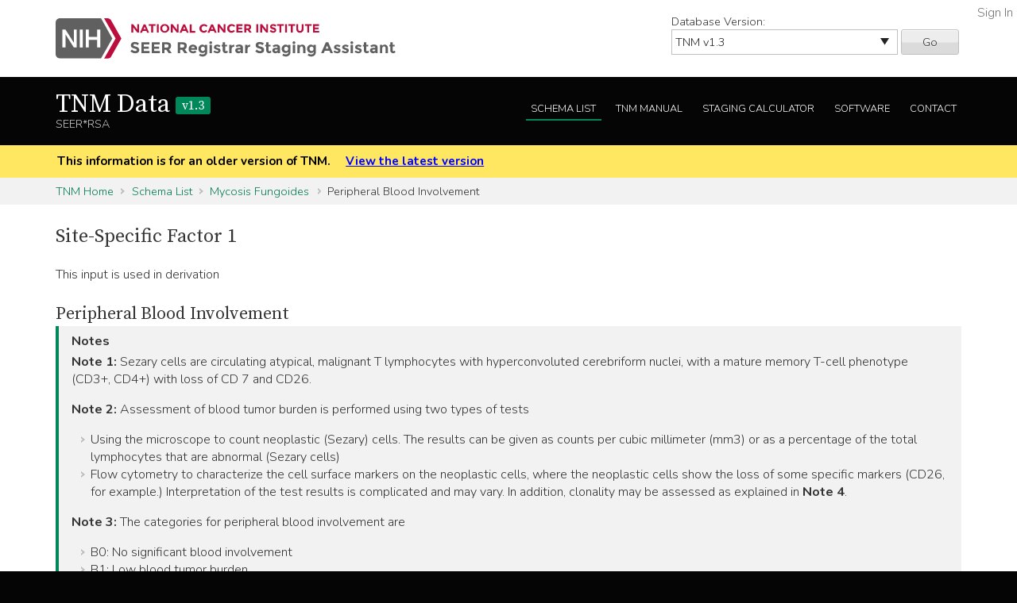

--- FILE ---
content_type: text/html; charset=utf-8
request_url: https://staging.seer.cancer.gov/tnm/input/1.3/mycosis_fungoides/ssf1/?breadcrumbs=(~schema_list~),(~view_schema~,~mycosis_fungoides~)
body_size: 38435
content:



<!DOCTYPE html>
<html lang="en">
<head>
    <script src="//assets.adobedtm.com/f1bfa9f7170c81b1a9a9ecdcc6c5215ee0b03c84/satelliteLib-4b219b82c4737db0e1797b6c511cf10c802c95cb.js"></script>  <!-- for DAP -->
    <meta charset="utf-8" />
    <meta http-equiv="X-UA-Compatible" content="IE=edge">
    <meta name="viewport" content="width=device-width, initial-scale=1" />
    <meta name="description" content="Your site description." />
    <link rel="shortcut icon" href="/static/rsa/seer_favicon.ico" type="image/x-icon">
    <title>Site-Specific Factor 1 | TNM Data SEER*RSA</title>

    <!-- put common css here -->
    <link href='https://fonts.googleapis.com/css?family=Nunito:300' rel='stylesheet' type='text/css'>
    <link href='https://fonts.googleapis.com/css?family=Nunito:700' rel='stylesheet' type='text/css'>
    <link href='https://fonts.googleapis.com/css?family=Source+Serif+Pro' rel='stylesheet' type='text/css'>
    <link rel="stylesheet" href="/static/rsa/font-awesome-4.1.0/css/font-awesome.min.css">
    <link rel="stylesheet" href="/static/rsa/css/responsive.css" />
    <link rel="stylesheet" href="/static/rsa/css/styles.css" />
    <style>
    .login-link a {
        position:absolute; right:5px; top:5px; color:#767676;
    }
    </style>
    

</head>
<body class="tnm list view-input">
    <div role="banner">
        <a id="skip" href="#content" class="noprint">Skip to Main Content</a>
        <!-- NCI BANNER -->
        <div id="nciBanner">
            <div class="container">
                
                <div class="row">
                    <div class="col-m-8">
                
                        <a class="nciLogo" href="/" title="Go to SEER*RSA Home">
                            <!--[if gt IE 8]><!-->
                                <img src="/static/rsa/img/seer-rsa.svg" alt="SEER*RSA Home" />
                            <!--<![endif]-->
                            <!--[if lte IE 8]>
                                <img class="ie-logo-desk" src="/static/rsa/img/seer-rsa-desktop.png" alt="National Cancer Institute - SEER">
                                <img class="ie-logo-tab" src="/static/rsa/img/seer-rsa-tablet.png" alt="National Cancer Institute - SEER">
                                <img class="ie-logo-mob" src="/static/rsa/img/seer-rsa-mobile.png" alt="National Cancer Institute - SEER">
                            <![endif]-->
                        </a>
                
                    </div>
                
                
                    <div class="col-m-4 noprint">
                        <form class="version">
                            <label for="versionSel">Database Version:</label>
                            <select id="versionSel" aria-label="Database Version" name="version">
                                
                                    
                                    <option  value="/cs/home/02.05.50/">
                                        
                                        
                                            CS
                                        
                                        v02.05.50 
                                        
                                    </option>
                                    }
                                    
                                }
                                }
                                
                                    
                                    <option  value="/eod_public/home/1.0/">
                                        
                                        
                                            EOD_PUBLIC
                                        
                                        v1.0 
                                        
                                    </option>
                                    }
                                    
                                }
                                }
                                
                                    
                                    <option  value="/eod_public/home/1.1/">
                                        
                                        
                                            EOD_PUBLIC
                                        
                                        v1.1 
                                        
                                    </option>
                                    }
                                    
                                }
                                }
                                
                                    
                                    <option  value="/eod_public/home/1.2/">
                                        
                                        
                                            EOD_PUBLIC
                                        
                                        v1.2 
                                        
                                    </option>
                                    }
                                    
                                }
                                }
                                
                                    
                                    <option  value="/eod_public/home/1.3/">
                                        
                                        
                                            EOD_PUBLIC
                                        
                                        v1.3 
                                        
                                    </option>
                                    }
                                    
                                }
                                }
                                
                                    
                                    <option  value="/eod_public/home/1.4/">
                                        
                                        
                                            EOD_PUBLIC
                                        
                                        v1.4 
                                        
                                    </option>
                                    }
                                    
                                }
                                }
                                
                                    
                                    <option  value="/eod_public/home/1.5/">
                                        
                                        
                                            EOD_PUBLIC
                                        
                                        v1.5 
                                        
                                    </option>
                                    }
                                    
                                }
                                }
                                
                                    
                                    <option  value="/eod_public/home/1.6/">
                                        
                                        
                                            EOD_PUBLIC
                                        
                                        v1.6 
                                        
                                    </option>
                                    }
                                    
                                }
                                }
                                
                                    
                                    <option  value="/eod_public/home/1.7/">
                                        
                                        
                                            EOD_PUBLIC
                                        
                                        v1.7 
                                        
                                    </option>
                                    }
                                    
                                }
                                }
                                
                                    
                                    <option  value="/eod_public/home/2.0/">
                                        
                                        
                                            EOD_PUBLIC
                                        
                                        v2.0 
                                        
                                    </option>
                                    }
                                    
                                }
                                }
                                
                                    
                                    <option  value="/eod_public/home/2.1/">
                                        
                                        
                                            EOD_PUBLIC
                                        
                                        v2.1 (NAACCR 2022) 
                                        
                                    </option>
                                    }
                                    
                                }
                                }
                                
                                    
                                    <option  value="/eod_public/home/3.0/">
                                        
                                        
                                            EOD_PUBLIC
                                        
                                        v3.0 (NAACCR 2023) 
                                        
                                    </option>
                                    }
                                    
                                }
                                }
                                
                                    
                                    <option  value="/eod_public/home/3.1/">
                                        
                                        
                                            EOD_PUBLIC
                                        
                                        v3.1 (NAACCR 2024) 
                                        
                                    </option>
                                    }
                                    
                                }
                                }
                                
                                    
                                    <option  value="/eod_public/home/3.2/">
                                        
                                        
                                            EOD_PUBLIC
                                        
                                        v3.2 (NAACCR 2025) 
                                        
                                    </option>
                                    }
                                    
                                }
                                }
                                
                                    
                                    <option  value="/eod_public/home/3.3/">
                                        
                                        
                                            EOD_PUBLIC
                                        
                                        v3.3 (NAACCR 2026) 
                                        
                                    </option>
                                    }
                                    
                                }
                                }
                                
                                    
                                    <option  value="/pediatric/home/1.0/">
                                        
                                        
                                            PEDIATRIC
                                        
                                        v1.0 
                                        
                                    </option>
                                    }
                                    
                                }
                                }
                                
                                    
                                    <option  value="/pediatric/home/1.1/">
                                        
                                        
                                            PEDIATRIC
                                        
                                        v1.1 
                                        
                                    </option>
                                    }
                                    
                                }
                                }
                                
                                    
                                    <option  value="/pediatric/home/1.2/">
                                        
                                        
                                            PEDIATRIC
                                        
                                        v1.2 (NAACCR 2025) 
                                        
                                    </option>
                                    }
                                    
                                }
                                }
                                
                                    
                                    <option  value="/pediatric/home/1.3/">
                                        
                                        
                                            PEDIATRIC
                                        
                                        v1.3 (NAACCR 2026) 
                                        
                                    </option>
                                    }
                                    
                                }
                                }
                                
                                    
                                    <option  value="/tnm/home/1.0/">
                                        
                                        
                                            TNM
                                        
                                        v1.0 
                                        
                                    </option>
                                    }
                                    
                                }
                                }
                                
                                    
                                    <option  value="/tnm/home/1.1/">
                                        
                                        
                                            TNM
                                        
                                        v1.1 
                                        
                                    </option>
                                    }
                                    
                                }
                                }
                                
                                    
                                    <option  value="/tnm/home/1.2/">
                                        
                                        
                                            TNM
                                        
                                        v1.2 
                                        
                                    </option>
                                    }
                                    
                                }
                                }
                                
                                    
                                    <option selected="selected" value="/tnm/home/1.3/">
                                        
                                        
                                            TNM
                                        
                                        v1.3 
                                        
                                    </option>
                                    }
                                    
                                }
                                }
                                
                                    
                                    <option  value="/tnm/home/1.4/">
                                        
                                        
                                            TNM
                                        
                                        v1.4 
                                        
                                    </option>
                                    }
                                    
                                }
                                }
                                
                                    
                                    <option  value="/tnm/home/1.5/">
                                        
                                        
                                            TNM
                                        
                                        v1.5 
                                        
                                    </option>
                                    }
                                    
                                }
                                }
                                
                                    
                                    <option  value="/tnm/home/1.6/">
                                        
                                        
                                            TNM
                                        
                                        v1.6 
                                        
                                    </option>
                                    }
                                    
                                }
                                }
                                
                                    
                                    <option  value="/tnm/home/1.7/">
                                        
                                        
                                            TNM
                                        
                                        v1.7 
                                        
                                    </option>
                                    }
                                    
                                }
                                }
                                
                                    
                                    <option  value="/tnm/home/1.8/">
                                        
                                        
                                            TNM
                                        
                                        v1.8 
                                        
                                    </option>
                                    }
                                    
                                }
                                }
                                
                                    
                                    <option  value="/tnm/home/1.9/">
                                        
                                        
                                            TNM
                                        
                                        v1.9 
                                        
                                    </option>
                                    }
                                    
                                }
                                }
                                
                                    
                                    <option  value="/tnm/home/2.0/">
                                        
                                        
                                            TNM
                                        
                                        v2.0 
                                        
                                    </option>
                                    }
                                    
                                }
                                }
                                
                                    
                                    <option  value="/tnm/home/2.1/">
                                        
                                        
                                            TNM
                                        
                                        v2.1 
                                        
                                    </option>
                                    }
                                    
                                }
                                }
                                
                                    
                                    <option  value="/toronto/home/0.5/">
                                        
                                        
                                            TORONTO (now PEDIATRIC)
                                        
                                        v0.5 
                                        
                                    </option>
                                    }
                                    
                                }
                                }
                                
                            </select>
                            <button type="submit" value="Go">Go</button>
                        </form>
                    </div>
                
                </div>
            </div>
            
                <span class="login-link"><a href="/login/">Sign In</a></span>
            
        </div>

        
        <div class="header">
            <div class="container">
                <div class="row">
                    <div class="col-m-5">
                        <h1><a href="/tnm/home/1.3/" title="Return to TNM Home">TNM Data <span>v1.3</span> </a></h1>
                        <span class="subTitle">SEER*RSA</span>
                    </div>
                    <div role="navigation" class="col-m-7 noprint">
                        <ul class="main-nav">
                            <!--
                            <li><a class="" href="">About TNM</a></li>
                            -->
                            <li><a class="list" href="/tnm/list/1.3/">Schema List</a></li>
                            
                            
                            
                                <li><a class="manual" href="http://seer.cancer.gov/manuals/2016/SPCSM_2016_SectionV.pdf">TNM Manual</a></li>
                            
                            <li><a class="calc" href="/tnm/stage/1.3/">Staging Calculator</a></li>
                            <li><a href="/tnm/software/1.3/">Software</a></li>
                            <li><a href="/tnm/contact/1.3/">Contact</a></li>
                        </ul>
                    </div>
                </div>
            </div>
        </div>
        
    </div>

    
    <div id="jumpBack" class="mobileLink noprint" tabindex="-1">
        <div class="container">
            <a href="#mobileJump">Main Menu</a>
        </div>
    </div>

    
    
        <div class="alertBlock old-version">
            <div class="container">
                
                    This information is for an older version of TNM.
                
                <a style="padding-left: 1em;" href="/tnm/home/latest/">View the latest version</a>
            </div>
        </div>
    

    
    <div class="section-gray breadcrumbs">
        <div class="container">
            <a href="/tnm/home/1.3/">TNM Home</a>
            
                
                    <a href="/tnm/list/1.3/">Schema List</a>
                
            
                
                    <a href="/tnm/schema/1.3/mycosis_fungoides/?breadcrumbs=(~schema_list~),(~view_schema~,~mycosis_fungoides~),(~view_input~,~mycosis_fungoides~,~ssf1~)">Mycosis Fungoides</a>
                
            
                
                    Peripheral Blood Involvement
                
            
        </div>
    </div>
    

    <div id="content" role="main" tabindex="-1">
        
<div class="section-white">
    <div class="container">
    
        
            <h2>Site-Specific Factor 1</h2>
        
        
            <p>This input is used in derivation</p>
        
        
            <h3>Peripheral Blood Involvement</h3>
        
        
        
        
        
            <div class="genericBlock">
                <h3>Notes</h3>
                <span class="markdown-formatted">**Note 1:** Sezary cells are circulating atypical, malignant T lymphocytes with hyperconvoluted cerebriform nuclei, with a mature memory T-cell phenotype (CD3+, CD4+) with loss of CD 7 and CD26.

**Note 2:** Assessment of blood tumor burden is performed using two types of tests
* Using the microscope to count neoplastic (Sezary) cells.  The results can be given as counts per cubic millimeter (mm3) or as a percentage of the total lymphocytes that are abnormal (Sezary cells)  
* Flow cytometry to characterize the cell surface markers on the neoplastic cells, where the neoplastic cells show the loss of some specific markers (CD26, for example.)  Interpretation of the test results is complicated and may vary.  In addition, clonality may be assessed as explained in **Note 4**.

**Note 3:** The categories for peripheral blood involvement are

* B0: No significant blood involvement 
* B1: Low blood tumor burden     
* B2: High blood tumor burden 

**Note 4:** Clonality may be assessed on tissue and blood samples for this disease.  The tests look for what is called &quot;TCR gene rearrangement&quot; a detectable genetic pattern of the T-cell receptors on the neoplastic T-cells.  
* A finding of &quot;monoclonal&quot; means the cells have derived from a single ancestor cell.  In this staging system, &quot;monoclonal&quot; is termed &quot;clone +&quot; or &quot;clone positive,&quot; and this generally indicates a worse prognosis
* &quot;Polyclonal&quot; means the cells in question have not derived from a single ancestor cell, and this finding is termed &quot;clone -&quot; or &quot;clone negative.&quot; This may indicate a better prognosis
* Test methods for clonality include Southern blot and polymerase chain reaction (PCR)
* If clonality is given but a B rating is not stated by the physician, use code 090

**Note 5:** Record the B rating as stated by the physician.  
* If counts or percentages of neoplastic cells, flow cytometry test results, and/or clonality test results are performed but a B rating is not stated by the physician, use code 090

**Note 6:** If there is no peripheral blood involvement or Sezary cell count is less than 1000, code 030.</span>
            </div>
        
        
        
        
            <div class="genericBlock">
                <h3>Default</h3>
                999
            </div>
        
        
            <div class="genericBlock">
                <h3>NAACCR Item</h3>
                <a href="/naaccr/item/tnm/1.3/2880/?breadcrumbs=(~schema_list~),(~view_schema~,~mycosis_fungoides~),(~view_input~,~mycosis_fungoides~,~ssf1~)">NAACCR #2880</a>
            </div>
        
        
        
        
        
            <div class="tab-interface">
                
                <div id="section2">
                    <div class="widetable">
                        
<table class="table-striped">
    
        
<thead>
    <tr>
        
            <th>Code</th>
        
            <th>Description</th>
        
            <th>B Map</th>
        
    </tr>
</thead>
    
    
        


<tbody>
    
    <tr>
        
            
                <td>010</td>
            
        
            
                
                    
                        <td>Absence of significant blood involvement: <br>    5% or less of peripheral blood lymphocytes are atypical (Sezary) cells <br>    Clone negative<br><br>Stated as B0a</td>
                    
                
            
        
            
                
                    <td>B0a</td>
                
            
        
    </tr>
    
    <tr>
        
            
                <td>020</td>
            
        
            
                
                    
                        <td>Absence of significant blood involvement: <br>    5% or less of peripheral blood lymphocytes are atypical (Sezary) cells <br>    Clone positive<br><br>Stated as B0b</td>
                    
                
            
        
            
                
                    <td>B0b</td>
                
            
        
    </tr>
    
    <tr>
        
            
                <td>030</td>
            
        
            
                
                    
                        <td>Absence of significant blood involvement: <br>    5% or less of peripheral blood lymphocytes are atypical (Sezary) cells <br>    Clone unknown<br><br>Stated as B0 [NOS]</td>
                    
                
            
        
            
                
                    <td>B0</td>
                
            
        
    </tr>
    
    <tr>
        
            
                <td>040</td>
            
        
            
                
                    
                        <td>Low blood tumor burden: <br>    More than 5% of peripheral blood lymphocytes are atypical (Sezary) cells but does not meet the criteria of B2 <br>    Clone negative<br><br>Stated as B1a</td>
                    
                
            
        
            
                
                    <td>B1a</td>
                
            
        
    </tr>
    
    <tr>
        
            
                <td>050</td>
            
        
            
                
                    
                        <td>Low blood tumor burden: <br>    More than 5% of peripheral blood lymphocytes are atypical (Sezary) cells but does not meet the criteria of B2 <br>    Clone positive<br><br>Stated as B1b</td>
                    
                
            
        
            
                
                    <td>B1b</td>
                
            
        
    </tr>
    
    <tr>
        
            
                <td>060</td>
            
        
            
                
                    
                        <td>Low blood tumor burden: <br>    More than 5% of peripheral blood lymphocytes are atypical (Sezary) cells but does not meet the criteria of B2 <br>    Clone unknown<br><br>Stated as B1 [NOS]</td>
                    
                
            
        
            
                
                    <td>B1</td>
                
            
        
    </tr>
    
    <tr>
        
            
                <td>070</td>
            
        
            
                
                    
                        <td>High blood tumor burden: <br>    1000 microliter (uL) Sezary cells or more<br>    Clone positive<br> <br>Stated as B2</td>
                    
                
            
        
            
                
                    <td>B2</td>
                
            
        
    </tr>
    
    <tr>
        
            
                <td>080</td>
            
        
            
                
                    
                        <td>% of atypical peripheral blood lymphocytes not stated and B rating not stated</td>
                    
                
            
        
            
                
                    <td>BX</td>
                
            
        
    </tr>
    
    <tr>
        
            
                <td>090</td>
            
        
            
                
                    
                        <td>Sezary cell counts, blood flow cytometry, and/or clonality results in chart, B rating not stated</td>
                    
                
            
        
            
                
                    <td>BX</td>
                
            
        
    </tr>
    
    <tr>
        
            
                <td>988</td>
            
        
            
                
                    
                        <td>Not applicable:  Information not collected for this case<br>(If this item is required by your standard setter, use of code 988 will result in an edit error.)</td>
                    
                
            
        
            
                
                    <td>BX</td>
                
            
        
    </tr>
    
    <tr>
        
            
                <td>997</td>
            
        
            
                
                    
                        <td>Sezary cell counts, blood flow cytometry, and/or clonality tests ordered, test results not in chart , <br>B rating not stated</td>
                    
                
            
        
            
                
                    <td>BX</td>
                
            
        
    </tr>
    
    <tr>
        
            
                <td>999</td>
            
        
            
                
                    
                        <td>Unknown or no information<br>Not documented in patient record</td>
                    
                
            
        
            
                
                    <td>BX</td>
                
            
        
    </tr>
    
</tbody>
    
</table>

                    </div>
                </div>
            </div>
        
        
    
    </div>
</div>

    </div>

    
        <footer id="mobileJump" class="footer noprint" role="contentinfo" tabindex="-1">
            <div class="container">
                
                <div class="mobileNav" role="navigation">
                    <ul>
                        <li><a href="/tnm/home/1.3/">TNM Home</a></li>
                        <!--
                        <li><a href="">About TNM</a></li>
                        -->
                        <li><a class="list" href="/tnm/list/1.3/">Schema List</a></li>
                        
                        
                            <li><a class="manual" href="http://seer.cancer.gov/manuals/2016/SPCSM_2016_SectionV.pdf">TNM Manual</a></li>
                        
                        <li><a href="/tnm/stage/1.3/">Staging Calculator</a></li>
                        <li><a href="/tnm/software/1.3/">Software</a></li>
                        <li><a href="/tnm/contact/1.3/">Contact</a></li>
                    </ul>
                    <a class="returnTop" href="#jumpBack">Return to Top</a>
                </div>
                <hr/>
                
                <div class="row container">
    <p class="footerLinks seer-logo col-m-4">This website is a service of the National Cancer Institute's Surveillance, Epidemiology, and End Results program and one of several <a href="https://seer.cancer.gov/registrars/">resources for Cancer Registrars</a>.</p>
    <ul class="footerLinks col-m-2">
        <li><a href="/">SEER*RSA Home</a></li>
        <li><a href="/contact/">Contact Us</a></li>
    </ul>
    <ul class="footerLinks col-m-3">
        <li><a href="http://www.cancer.gov/policies/disclaimer">Disclaimer Policy</a></li>
        <li><a href="http://www.cancer.gov/policies/accessibility">Accessibility</a></li>
        <li><a href="http://www.cancer.gov/policies/foia">FOIA</a></li>
        <li><a href="https://www.hhs.gov/vulnerability-disclosure-policy">HHS Vulnerability Disclosure</a></li>
    </ul>
    <ul class="footerLinks col-m-3">
        <li><a href="http://www.dhhs.gov/">U.S. Department of Health and Human Services</a></li>
        <li><a href="http://www.nih.gov/">National Institutes of Health</a></li>
        <li><a href="http://www.cancer.gov/">National Cancer Institute</a></li>
        <li><a href="http://www.usa.gov/">USA.gov</a></li>
    </ul>
</div>
<p class="tagline">NIH... Turning Discovery Into Health<sup>&reg;</sup></p>

            </div>
        </footer>
    
    

<!-- put common javascript here -->
<script src="/static/rsa/js/lib/responsive.ie10mobilefix.min.js"></script>
<script src="/static/rsa/js/lib/jquery-3.7.1.min.js"></script>

<script src="/static/rsa/js/lib/underscore-umd-min-1.13.6.js"></script>
<script src="/static/rsa/js/lib/markdown-it.min-14.1.0.js"></script>
<script src="/static/rsa/js/general.js"></script>

<script type="text/javascript">
$(function(){
    window._md = window.markdownit({ breaks: true });
    window.format_markdown = function(text) {
        return window._md.render(text);
    };
    _.each($('.markdown-formatted'), function(markdown_el){
        markdown_el.innerHTML = format_markdown(markdown_el.textContent);
    });
    // external link indicators
    $('a:not(.not-external').filter( function() {
        if (!this.hostname) {
            return false;
        }
        var link_hostname = this.hostname;
        //chrome has a bug that returns the port in the hostname for a link, but not the location, awesome!
        if (link_hostname.indexOf(':') >= 0) {
            link_hostname = link_hostname.substring(0,link_hostname.indexOf(':'));
        }
        return !(link_hostname == location.hostname || /\.gov$/.test(link_hostname));
    }).after(' <a href="' + "/external/" + '"><img class="extlink" src="/static/rsa/img/external.gif" alt="External Web Site Policy" title="External Web Site Policy"/></a> ');
});
</script>


<script src="/static/rsa/js/lib/simple-expand.min.js"></script>
<script type="text/javascript" charset="utf-8">
$(function() {
    
    $('.expander').simpleexpand({'defaultTarget': '.expander-content'});
});
</script>

<script type="text/javascript">_satellite.pageBottom();</script> <!-- for DAP -->
</body>
</html>
